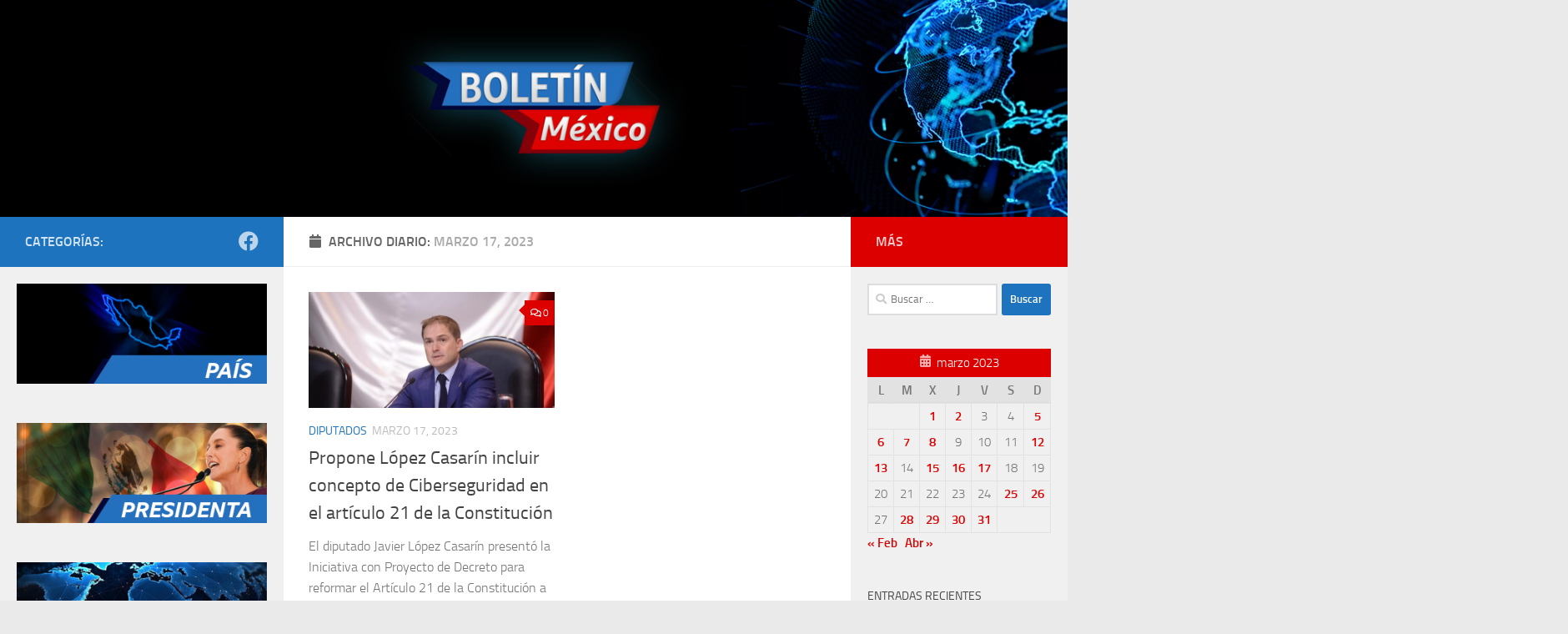

--- FILE ---
content_type: text/html; charset=UTF-8
request_url: https://boletinmx.mx/2023/03/17/
body_size: 11274
content:
<!DOCTYPE html>
<html class="no-js" lang="es">
<head>
  <meta charset="UTF-8">
  <meta name="viewport" content="width=device-width, initial-scale=1.0">
  <link rel="profile" href="https://gmpg.org/xfn/11" />
  <link rel="pingback" href="https://boletinmx.mx/xmlrpc.php">

  <meta name='robots' content='noindex, follow' />
<script>document.documentElement.className = document.documentElement.className.replace("no-js","js");</script>

	<!-- This site is optimized with the Yoast SEO plugin v23.3 - https://yoast.com/wordpress/plugins/seo/ -->
	<title>marzo 17, 2023 - Bolet&iacute;n M&eacute;xico</title>
	<meta property="og:locale" content="es_ES" />
	<meta property="og:type" content="website" />
	<meta property="og:title" content="marzo 17, 2023 - Bolet&iacute;n M&eacute;xico" />
	<meta property="og:url" content="https://boletinmx.mx/2023/03/17/" />
	<meta property="og:site_name" content="Bolet&iacute;n M&eacute;xico" />
	<meta name="twitter:card" content="summary_large_image" />
	<script type="application/ld+json" class="yoast-schema-graph">{"@context":"https://schema.org","@graph":[{"@type":"CollectionPage","@id":"https://boletinmx.mx/2023/03/17/","url":"https://boletinmx.mx/2023/03/17/","name":"marzo 17, 2023 - Bolet&iacute;n M&eacute;xico","isPartOf":{"@id":"https://boletinmx.mx/#website"},"primaryImageOfPage":{"@id":"https://boletinmx.mx/2023/03/17/#primaryimage"},"image":{"@id":"https://boletinmx.mx/2023/03/17/#primaryimage"},"thumbnailUrl":"https://boletinmx.mx/wp-content/uploads/2023/03/545B7B13-CD9F-43B1-90CE-981F0030DF5F.jpeg","breadcrumb":{"@id":"https://boletinmx.mx/2023/03/17/#breadcrumb"},"inLanguage":"es"},{"@type":"ImageObject","inLanguage":"es","@id":"https://boletinmx.mx/2023/03/17/#primaryimage","url":"https://boletinmx.mx/wp-content/uploads/2023/03/545B7B13-CD9F-43B1-90CE-981F0030DF5F.jpeg","contentUrl":"https://boletinmx.mx/wp-content/uploads/2023/03/545B7B13-CD9F-43B1-90CE-981F0030DF5F.jpeg","width":853,"height":569},{"@type":"BreadcrumbList","@id":"https://boletinmx.mx/2023/03/17/#breadcrumb","itemListElement":[{"@type":"ListItem","position":1,"name":"Portada","item":"https://boletinmx.mx/"},{"@type":"ListItem","position":2,"name":"Archivo de marzo 17, 2023"}]},{"@type":"WebSite","@id":"https://boletinmx.mx/#website","url":"https://boletinmx.mx/","name":"Bolet&iacute;n M&eacute;xico","description":"Noticias nacionales e internacionales.","publisher":{"@id":"https://boletinmx.mx/#organization"},"potentialAction":[{"@type":"SearchAction","target":{"@type":"EntryPoint","urlTemplate":"https://boletinmx.mx/?s={search_term_string}"},"query-input":"required name=search_term_string"}],"inLanguage":"es"},{"@type":"Organization","@id":"https://boletinmx.mx/#organization","name":"Bolet&iacute;n M&eacute;xico","url":"https://boletinmx.mx/","logo":{"@type":"ImageObject","inLanguage":"es","@id":"https://boletinmx.mx/#/schema/logo/image/","url":"https://boletinmx.mx/wp-content/uploads/2020/02/Logo-boletin-mx.png","contentUrl":"https://boletinmx.mx/wp-content/uploads/2020/02/Logo-boletin-mx.png","width":714,"height":791,"caption":"Bolet&iacute;n M&eacute;xico"},"image":{"@id":"https://boletinmx.mx/#/schema/logo/image/"}}]}</script>
	<!-- / Yoast SEO plugin. -->


<link rel="alternate" type="application/rss+xml" title="Bolet&iacute;n M&eacute;xico &raquo; Feed" href="https://boletinmx.mx/feed/" />
<link rel="alternate" type="application/rss+xml" title="Bolet&iacute;n M&eacute;xico &raquo; Feed de los comentarios" href="https://boletinmx.mx/comments/feed/" />
<script>
window._wpemojiSettings = {"baseUrl":"https:\/\/s.w.org\/images\/core\/emoji\/15.0.3\/72x72\/","ext":".png","svgUrl":"https:\/\/s.w.org\/images\/core\/emoji\/15.0.3\/svg\/","svgExt":".svg","source":{"concatemoji":"https:\/\/boletinmx.mx\/wp-includes\/js\/wp-emoji-release.min.js?ver=6.6.4"}};
/*! This file is auto-generated */
!function(i,n){var o,s,e;function c(e){try{var t={supportTests:e,timestamp:(new Date).valueOf()};sessionStorage.setItem(o,JSON.stringify(t))}catch(e){}}function p(e,t,n){e.clearRect(0,0,e.canvas.width,e.canvas.height),e.fillText(t,0,0);var t=new Uint32Array(e.getImageData(0,0,e.canvas.width,e.canvas.height).data),r=(e.clearRect(0,0,e.canvas.width,e.canvas.height),e.fillText(n,0,0),new Uint32Array(e.getImageData(0,0,e.canvas.width,e.canvas.height).data));return t.every(function(e,t){return e===r[t]})}function u(e,t,n){switch(t){case"flag":return n(e,"\ud83c\udff3\ufe0f\u200d\u26a7\ufe0f","\ud83c\udff3\ufe0f\u200b\u26a7\ufe0f")?!1:!n(e,"\ud83c\uddfa\ud83c\uddf3","\ud83c\uddfa\u200b\ud83c\uddf3")&&!n(e,"\ud83c\udff4\udb40\udc67\udb40\udc62\udb40\udc65\udb40\udc6e\udb40\udc67\udb40\udc7f","\ud83c\udff4\u200b\udb40\udc67\u200b\udb40\udc62\u200b\udb40\udc65\u200b\udb40\udc6e\u200b\udb40\udc67\u200b\udb40\udc7f");case"emoji":return!n(e,"\ud83d\udc26\u200d\u2b1b","\ud83d\udc26\u200b\u2b1b")}return!1}function f(e,t,n){var r="undefined"!=typeof WorkerGlobalScope&&self instanceof WorkerGlobalScope?new OffscreenCanvas(300,150):i.createElement("canvas"),a=r.getContext("2d",{willReadFrequently:!0}),o=(a.textBaseline="top",a.font="600 32px Arial",{});return e.forEach(function(e){o[e]=t(a,e,n)}),o}function t(e){var t=i.createElement("script");t.src=e,t.defer=!0,i.head.appendChild(t)}"undefined"!=typeof Promise&&(o="wpEmojiSettingsSupports",s=["flag","emoji"],n.supports={everything:!0,everythingExceptFlag:!0},e=new Promise(function(e){i.addEventListener("DOMContentLoaded",e,{once:!0})}),new Promise(function(t){var n=function(){try{var e=JSON.parse(sessionStorage.getItem(o));if("object"==typeof e&&"number"==typeof e.timestamp&&(new Date).valueOf()<e.timestamp+604800&&"object"==typeof e.supportTests)return e.supportTests}catch(e){}return null}();if(!n){if("undefined"!=typeof Worker&&"undefined"!=typeof OffscreenCanvas&&"undefined"!=typeof URL&&URL.createObjectURL&&"undefined"!=typeof Blob)try{var e="postMessage("+f.toString()+"("+[JSON.stringify(s),u.toString(),p.toString()].join(",")+"));",r=new Blob([e],{type:"text/javascript"}),a=new Worker(URL.createObjectURL(r),{name:"wpTestEmojiSupports"});return void(a.onmessage=function(e){c(n=e.data),a.terminate(),t(n)})}catch(e){}c(n=f(s,u,p))}t(n)}).then(function(e){for(var t in e)n.supports[t]=e[t],n.supports.everything=n.supports.everything&&n.supports[t],"flag"!==t&&(n.supports.everythingExceptFlag=n.supports.everythingExceptFlag&&n.supports[t]);n.supports.everythingExceptFlag=n.supports.everythingExceptFlag&&!n.supports.flag,n.DOMReady=!1,n.readyCallback=function(){n.DOMReady=!0}}).then(function(){return e}).then(function(){var e;n.supports.everything||(n.readyCallback(),(e=n.source||{}).concatemoji?t(e.concatemoji):e.wpemoji&&e.twemoji&&(t(e.twemoji),t(e.wpemoji)))}))}((window,document),window._wpemojiSettings);
</script>
<link rel='stylesheet' id='pt-cv-public-style-css' href='https://boletinmx.mx/wp-content/plugins/content-views-query-and-display-post-page/public/assets/css/cv.css?ver=4.0' media='all' />
<style id='wp-emoji-styles-inline-css'>

	img.wp-smiley, img.emoji {
		display: inline !important;
		border: none !important;
		box-shadow: none !important;
		height: 1em !important;
		width: 1em !important;
		margin: 0 0.07em !important;
		vertical-align: -0.1em !important;
		background: none !important;
		padding: 0 !important;
	}
</style>
<link rel='stylesheet' id='wp-block-library-css' href='https://boletinmx.mx/wp-includes/css/dist/block-library/style.min.css?ver=6.6.4' media='all' />
<link rel='stylesheet' id='coblocks-frontend-css' href='https://boletinmx.mx/wp-content/plugins/coblocks/dist/style-coblocks-1.css?ver=3.1.13' media='all' />
<link rel='stylesheet' id='coblocks-extensions-css' href='https://boletinmx.mx/wp-content/plugins/coblocks/dist/style-coblocks-extensions.css?ver=3.1.13' media='all' />
<link rel='stylesheet' id='coblocks-animation-css' href='https://boletinmx.mx/wp-content/plugins/coblocks/dist/style-coblocks-animation.css?ver=2677611078ee87eb3b1c' media='all' />
<link rel='stylesheet' id='font-awesome-css' href='https://boletinmx.mx/wp-content/plugins/contact-widgets/assets/css/font-awesome.min.css?ver=4.7.0' media='all' />
<style id='classic-theme-styles-inline-css'>
/*! This file is auto-generated */
.wp-block-button__link{color:#fff;background-color:#32373c;border-radius:9999px;box-shadow:none;text-decoration:none;padding:calc(.667em + 2px) calc(1.333em + 2px);font-size:1.125em}.wp-block-file__button{background:#32373c;color:#fff;text-decoration:none}
</style>
<style id='global-styles-inline-css'>
:root{--wp--preset--aspect-ratio--square: 1;--wp--preset--aspect-ratio--4-3: 4/3;--wp--preset--aspect-ratio--3-4: 3/4;--wp--preset--aspect-ratio--3-2: 3/2;--wp--preset--aspect-ratio--2-3: 2/3;--wp--preset--aspect-ratio--16-9: 16/9;--wp--preset--aspect-ratio--9-16: 9/16;--wp--preset--color--black: #000000;--wp--preset--color--cyan-bluish-gray: #abb8c3;--wp--preset--color--white: #ffffff;--wp--preset--color--pale-pink: #f78da7;--wp--preset--color--vivid-red: #cf2e2e;--wp--preset--color--luminous-vivid-orange: #ff6900;--wp--preset--color--luminous-vivid-amber: #fcb900;--wp--preset--color--light-green-cyan: #7bdcb5;--wp--preset--color--vivid-green-cyan: #00d084;--wp--preset--color--pale-cyan-blue: #8ed1fc;--wp--preset--color--vivid-cyan-blue: #0693e3;--wp--preset--color--vivid-purple: #9b51e0;--wp--preset--gradient--vivid-cyan-blue-to-vivid-purple: linear-gradient(135deg,rgba(6,147,227,1) 0%,rgb(155,81,224) 100%);--wp--preset--gradient--light-green-cyan-to-vivid-green-cyan: linear-gradient(135deg,rgb(122,220,180) 0%,rgb(0,208,130) 100%);--wp--preset--gradient--luminous-vivid-amber-to-luminous-vivid-orange: linear-gradient(135deg,rgba(252,185,0,1) 0%,rgba(255,105,0,1) 100%);--wp--preset--gradient--luminous-vivid-orange-to-vivid-red: linear-gradient(135deg,rgba(255,105,0,1) 0%,rgb(207,46,46) 100%);--wp--preset--gradient--very-light-gray-to-cyan-bluish-gray: linear-gradient(135deg,rgb(238,238,238) 0%,rgb(169,184,195) 100%);--wp--preset--gradient--cool-to-warm-spectrum: linear-gradient(135deg,rgb(74,234,220) 0%,rgb(151,120,209) 20%,rgb(207,42,186) 40%,rgb(238,44,130) 60%,rgb(251,105,98) 80%,rgb(254,248,76) 100%);--wp--preset--gradient--blush-light-purple: linear-gradient(135deg,rgb(255,206,236) 0%,rgb(152,150,240) 100%);--wp--preset--gradient--blush-bordeaux: linear-gradient(135deg,rgb(254,205,165) 0%,rgb(254,45,45) 50%,rgb(107,0,62) 100%);--wp--preset--gradient--luminous-dusk: linear-gradient(135deg,rgb(255,203,112) 0%,rgb(199,81,192) 50%,rgb(65,88,208) 100%);--wp--preset--gradient--pale-ocean: linear-gradient(135deg,rgb(255,245,203) 0%,rgb(182,227,212) 50%,rgb(51,167,181) 100%);--wp--preset--gradient--electric-grass: linear-gradient(135deg,rgb(202,248,128) 0%,rgb(113,206,126) 100%);--wp--preset--gradient--midnight: linear-gradient(135deg,rgb(2,3,129) 0%,rgb(40,116,252) 100%);--wp--preset--font-size--small: 13px;--wp--preset--font-size--medium: 20px;--wp--preset--font-size--large: 36px;--wp--preset--font-size--x-large: 42px;--wp--preset--spacing--20: 0.44rem;--wp--preset--spacing--30: 0.67rem;--wp--preset--spacing--40: 1rem;--wp--preset--spacing--50: 1.5rem;--wp--preset--spacing--60: 2.25rem;--wp--preset--spacing--70: 3.38rem;--wp--preset--spacing--80: 5.06rem;--wp--preset--shadow--natural: 6px 6px 9px rgba(0, 0, 0, 0.2);--wp--preset--shadow--deep: 12px 12px 50px rgba(0, 0, 0, 0.4);--wp--preset--shadow--sharp: 6px 6px 0px rgba(0, 0, 0, 0.2);--wp--preset--shadow--outlined: 6px 6px 0px -3px rgba(255, 255, 255, 1), 6px 6px rgba(0, 0, 0, 1);--wp--preset--shadow--crisp: 6px 6px 0px rgba(0, 0, 0, 1);}:where(.is-layout-flex){gap: 0.5em;}:where(.is-layout-grid){gap: 0.5em;}body .is-layout-flex{display: flex;}.is-layout-flex{flex-wrap: wrap;align-items: center;}.is-layout-flex > :is(*, div){margin: 0;}body .is-layout-grid{display: grid;}.is-layout-grid > :is(*, div){margin: 0;}:where(.wp-block-columns.is-layout-flex){gap: 2em;}:where(.wp-block-columns.is-layout-grid){gap: 2em;}:where(.wp-block-post-template.is-layout-flex){gap: 1.25em;}:where(.wp-block-post-template.is-layout-grid){gap: 1.25em;}.has-black-color{color: var(--wp--preset--color--black) !important;}.has-cyan-bluish-gray-color{color: var(--wp--preset--color--cyan-bluish-gray) !important;}.has-white-color{color: var(--wp--preset--color--white) !important;}.has-pale-pink-color{color: var(--wp--preset--color--pale-pink) !important;}.has-vivid-red-color{color: var(--wp--preset--color--vivid-red) !important;}.has-luminous-vivid-orange-color{color: var(--wp--preset--color--luminous-vivid-orange) !important;}.has-luminous-vivid-amber-color{color: var(--wp--preset--color--luminous-vivid-amber) !important;}.has-light-green-cyan-color{color: var(--wp--preset--color--light-green-cyan) !important;}.has-vivid-green-cyan-color{color: var(--wp--preset--color--vivid-green-cyan) !important;}.has-pale-cyan-blue-color{color: var(--wp--preset--color--pale-cyan-blue) !important;}.has-vivid-cyan-blue-color{color: var(--wp--preset--color--vivid-cyan-blue) !important;}.has-vivid-purple-color{color: var(--wp--preset--color--vivid-purple) !important;}.has-black-background-color{background-color: var(--wp--preset--color--black) !important;}.has-cyan-bluish-gray-background-color{background-color: var(--wp--preset--color--cyan-bluish-gray) !important;}.has-white-background-color{background-color: var(--wp--preset--color--white) !important;}.has-pale-pink-background-color{background-color: var(--wp--preset--color--pale-pink) !important;}.has-vivid-red-background-color{background-color: var(--wp--preset--color--vivid-red) !important;}.has-luminous-vivid-orange-background-color{background-color: var(--wp--preset--color--luminous-vivid-orange) !important;}.has-luminous-vivid-amber-background-color{background-color: var(--wp--preset--color--luminous-vivid-amber) !important;}.has-light-green-cyan-background-color{background-color: var(--wp--preset--color--light-green-cyan) !important;}.has-vivid-green-cyan-background-color{background-color: var(--wp--preset--color--vivid-green-cyan) !important;}.has-pale-cyan-blue-background-color{background-color: var(--wp--preset--color--pale-cyan-blue) !important;}.has-vivid-cyan-blue-background-color{background-color: var(--wp--preset--color--vivid-cyan-blue) !important;}.has-vivid-purple-background-color{background-color: var(--wp--preset--color--vivid-purple) !important;}.has-black-border-color{border-color: var(--wp--preset--color--black) !important;}.has-cyan-bluish-gray-border-color{border-color: var(--wp--preset--color--cyan-bluish-gray) !important;}.has-white-border-color{border-color: var(--wp--preset--color--white) !important;}.has-pale-pink-border-color{border-color: var(--wp--preset--color--pale-pink) !important;}.has-vivid-red-border-color{border-color: var(--wp--preset--color--vivid-red) !important;}.has-luminous-vivid-orange-border-color{border-color: var(--wp--preset--color--luminous-vivid-orange) !important;}.has-luminous-vivid-amber-border-color{border-color: var(--wp--preset--color--luminous-vivid-amber) !important;}.has-light-green-cyan-border-color{border-color: var(--wp--preset--color--light-green-cyan) !important;}.has-vivid-green-cyan-border-color{border-color: var(--wp--preset--color--vivid-green-cyan) !important;}.has-pale-cyan-blue-border-color{border-color: var(--wp--preset--color--pale-cyan-blue) !important;}.has-vivid-cyan-blue-border-color{border-color: var(--wp--preset--color--vivid-cyan-blue) !important;}.has-vivid-purple-border-color{border-color: var(--wp--preset--color--vivid-purple) !important;}.has-vivid-cyan-blue-to-vivid-purple-gradient-background{background: var(--wp--preset--gradient--vivid-cyan-blue-to-vivid-purple) !important;}.has-light-green-cyan-to-vivid-green-cyan-gradient-background{background: var(--wp--preset--gradient--light-green-cyan-to-vivid-green-cyan) !important;}.has-luminous-vivid-amber-to-luminous-vivid-orange-gradient-background{background: var(--wp--preset--gradient--luminous-vivid-amber-to-luminous-vivid-orange) !important;}.has-luminous-vivid-orange-to-vivid-red-gradient-background{background: var(--wp--preset--gradient--luminous-vivid-orange-to-vivid-red) !important;}.has-very-light-gray-to-cyan-bluish-gray-gradient-background{background: var(--wp--preset--gradient--very-light-gray-to-cyan-bluish-gray) !important;}.has-cool-to-warm-spectrum-gradient-background{background: var(--wp--preset--gradient--cool-to-warm-spectrum) !important;}.has-blush-light-purple-gradient-background{background: var(--wp--preset--gradient--blush-light-purple) !important;}.has-blush-bordeaux-gradient-background{background: var(--wp--preset--gradient--blush-bordeaux) !important;}.has-luminous-dusk-gradient-background{background: var(--wp--preset--gradient--luminous-dusk) !important;}.has-pale-ocean-gradient-background{background: var(--wp--preset--gradient--pale-ocean) !important;}.has-electric-grass-gradient-background{background: var(--wp--preset--gradient--electric-grass) !important;}.has-midnight-gradient-background{background: var(--wp--preset--gradient--midnight) !important;}.has-small-font-size{font-size: var(--wp--preset--font-size--small) !important;}.has-medium-font-size{font-size: var(--wp--preset--font-size--medium) !important;}.has-large-font-size{font-size: var(--wp--preset--font-size--large) !important;}.has-x-large-font-size{font-size: var(--wp--preset--font-size--x-large) !important;}
:where(.wp-block-post-template.is-layout-flex){gap: 1.25em;}:where(.wp-block-post-template.is-layout-grid){gap: 1.25em;}
:where(.wp-block-columns.is-layout-flex){gap: 2em;}:where(.wp-block-columns.is-layout-grid){gap: 2em;}
:root :where(.wp-block-pullquote){font-size: 1.5em;line-height: 1.6;}
</style>
<link rel='stylesheet' id='wpos-slick-style-css' href='https://boletinmx.mx/wp-content/plugins/wp-responsive-recent-post-slider/assets/css/slick.css?ver=3.6.1' media='all' />
<link rel='stylesheet' id='wppsac-public-style-css' href='https://boletinmx.mx/wp-content/plugins/wp-responsive-recent-post-slider/assets/css/recent-post-style.css?ver=3.6.1' media='all' />
<link rel='stylesheet' id='wp-components-css' href='https://boletinmx.mx/wp-includes/css/dist/components/style.min.css?ver=6.6.4' media='all' />
<link rel='stylesheet' id='godaddy-styles-css' href='https://boletinmx.mx/wp-content/plugins/coblocks/includes/Dependencies/GoDaddy/Styles/build/latest.css?ver=2.0.2' media='all' />
<link rel='stylesheet' id='hueman-main-style-css' href='https://boletinmx.mx/wp-content/themes/hueman/assets/front/css/main.min.css?ver=3.7.25' media='all' />
<style id='hueman-main-style-inline-css'>
body { font-size:1.00rem; }@media only screen and (min-width: 720px) {
        .nav > li { font-size:1.00rem; }
      }.sidebar .widget { padding-left: 20px; padding-right: 20px; padding-top: 20px; }::selection { background-color: #1e73be; }
::-moz-selection { background-color: #1e73be; }a,a>span.hu-external::after,.themeform label .required,#flexslider-featured .flex-direction-nav .flex-next:hover,#flexslider-featured .flex-direction-nav .flex-prev:hover,.post-hover:hover .post-title a,.post-title a:hover,.sidebar.s1 .post-nav li a:hover i,.content .post-nav li a:hover i,.post-related a:hover,.sidebar.s1 .widget_rss ul li a,#footer .widget_rss ul li a,.sidebar.s1 .widget_calendar a,#footer .widget_calendar a,.sidebar.s1 .alx-tab .tab-item-category a,.sidebar.s1 .alx-posts .post-item-category a,.sidebar.s1 .alx-tab li:hover .tab-item-title a,.sidebar.s1 .alx-tab li:hover .tab-item-comment a,.sidebar.s1 .alx-posts li:hover .post-item-title a,#footer .alx-tab .tab-item-category a,#footer .alx-posts .post-item-category a,#footer .alx-tab li:hover .tab-item-title a,#footer .alx-tab li:hover .tab-item-comment a,#footer .alx-posts li:hover .post-item-title a,.comment-tabs li.active a,.comment-awaiting-moderation,.child-menu a:hover,.child-menu .current_page_item > a,.wp-pagenavi a{ color: #1e73be; }input[type="submit"],.themeform button[type="submit"],.sidebar.s1 .sidebar-top,.sidebar.s1 .sidebar-toggle,#flexslider-featured .flex-control-nav li a.flex-active,.post-tags a:hover,.sidebar.s1 .widget_calendar caption,#footer .widget_calendar caption,.author-bio .bio-avatar:after,.commentlist li.bypostauthor > .comment-body:after,.commentlist li.comment-author-admin > .comment-body:after{ background-color: #1e73be; }.post-format .format-container { border-color: #1e73be; }.sidebar.s1 .alx-tabs-nav li.active a,#footer .alx-tabs-nav li.active a,.comment-tabs li.active a,.wp-pagenavi a:hover,.wp-pagenavi a:active,.wp-pagenavi span.current{ border-bottom-color: #1e73be!important; }.sidebar.s2 .post-nav li a:hover i,
.sidebar.s2 .widget_rss ul li a,
.sidebar.s2 .widget_calendar a,
.sidebar.s2 .alx-tab .tab-item-category a,
.sidebar.s2 .alx-posts .post-item-category a,
.sidebar.s2 .alx-tab li:hover .tab-item-title a,
.sidebar.s2 .alx-tab li:hover .tab-item-comment a,
.sidebar.s2 .alx-posts li:hover .post-item-title a { color: #dd0000; }
.sidebar.s2 .sidebar-top,.sidebar.s2 .sidebar-toggle,.post-comments,.jp-play-bar,.jp-volume-bar-value,.sidebar.s2 .widget_calendar caption{ background-color: #dd0000; }.sidebar.s2 .alx-tabs-nav li.active a { border-bottom-color: #dd0000; }
.post-comments::before { border-right-color: #dd0000; }
      .search-expand,
              #nav-topbar.nav-container { background-color: #dd3333}@media only screen and (min-width: 720px) {
                #nav-topbar .nav ul { background-color: #dd3333; }
              }.is-scrolled #header .nav-container.desktop-sticky,
              .is-scrolled #header .search-expand { background-color: #dd3333; background-color: rgba(221,51,51,0.90) }.is-scrolled .topbar-transparent #nav-topbar.desktop-sticky .nav ul { background-color: #dd3333; background-color: rgba(221,51,51,0.95) }#header { background-color: #ffffff; }
@media only screen and (min-width: 720px) {
  #nav-header .nav ul { background-color: #ffffff; }
}
        #header #nav-mobile { background-color: #33363b; }.is-scrolled #header #nav-mobile { background-color: #33363b; background-color: rgba(51,54,59,0.90) }#nav-header.nav-container, #main-header-search .search-expand { background-color: #33363b; }
@media only screen and (min-width: 720px) {
  #nav-header .nav ul { background-color: #33363b; }
}
        body { background-color: #eaeaea; }
</style>
<link rel='stylesheet' id='hueman-font-awesome-css' href='https://boletinmx.mx/wp-content/themes/hueman/assets/front/css/font-awesome.min.css?ver=3.7.25' media='all' />
<link rel='stylesheet' id='wpcw-css' href='https://boletinmx.mx/wp-content/plugins/contact-widgets/assets/css/style.min.css?ver=1.0.1' media='all' />
<script src="https://boletinmx.mx/wp-includes/js/jquery/jquery.min.js?ver=3.7.1" id="jquery-core-js"></script>
<script src="https://boletinmx.mx/wp-includes/js/jquery/jquery-migrate.min.js?ver=3.4.1" id="jquery-migrate-js"></script>
<link rel="https://api.w.org/" href="https://boletinmx.mx/wp-json/" /><link rel="EditURI" type="application/rsd+xml" title="RSD" href="https://boletinmx.mx/xmlrpc.php?rsd" />
<meta name="generator" content="WordPress 6.6.4" />
    <link rel="preload" as="font" type="font/woff2" href="https://boletinmx.mx/wp-content/themes/hueman/assets/front/webfonts/fa-brands-400.woff2?v=5.15.2" crossorigin="anonymous"/>
    <link rel="preload" as="font" type="font/woff2" href="https://boletinmx.mx/wp-content/themes/hueman/assets/front/webfonts/fa-regular-400.woff2?v=5.15.2" crossorigin="anonymous"/>
    <link rel="preload" as="font" type="font/woff2" href="https://boletinmx.mx/wp-content/themes/hueman/assets/front/webfonts/fa-solid-900.woff2?v=5.15.2" crossorigin="anonymous"/>
  <link rel="preload" as="font" type="font/woff" href="https://boletinmx.mx/wp-content/themes/hueman/assets/front/fonts/titillium-light-webfont.woff" crossorigin="anonymous"/>
<link rel="preload" as="font" type="font/woff" href="https://boletinmx.mx/wp-content/themes/hueman/assets/front/fonts/titillium-lightitalic-webfont.woff" crossorigin="anonymous"/>
<link rel="preload" as="font" type="font/woff" href="https://boletinmx.mx/wp-content/themes/hueman/assets/front/fonts/titillium-regular-webfont.woff" crossorigin="anonymous"/>
<link rel="preload" as="font" type="font/woff" href="https://boletinmx.mx/wp-content/themes/hueman/assets/front/fonts/titillium-regularitalic-webfont.woff" crossorigin="anonymous"/>
<link rel="preload" as="font" type="font/woff" href="https://boletinmx.mx/wp-content/themes/hueman/assets/front/fonts/titillium-semibold-webfont.woff" crossorigin="anonymous"/>
<style>
  /*  base : fonts
/* ------------------------------------ */
body { font-family: "Titillium", Arial, sans-serif; }
@font-face {
  font-family: 'Titillium';
  src: url('https://boletinmx.mx/wp-content/themes/hueman/assets/front/fonts/titillium-light-webfont.eot');
  src: url('https://boletinmx.mx/wp-content/themes/hueman/assets/front/fonts/titillium-light-webfont.svg#titillium-light-webfont') format('svg'),
     url('https://boletinmx.mx/wp-content/themes/hueman/assets/front/fonts/titillium-light-webfont.eot?#iefix') format('embedded-opentype'),
     url('https://boletinmx.mx/wp-content/themes/hueman/assets/front/fonts/titillium-light-webfont.woff') format('woff'),
     url('https://boletinmx.mx/wp-content/themes/hueman/assets/front/fonts/titillium-light-webfont.ttf') format('truetype');
  font-weight: 300;
  font-style: normal;
}
@font-face {
  font-family: 'Titillium';
  src: url('https://boletinmx.mx/wp-content/themes/hueman/assets/front/fonts/titillium-lightitalic-webfont.eot');
  src: url('https://boletinmx.mx/wp-content/themes/hueman/assets/front/fonts/titillium-lightitalic-webfont.svg#titillium-lightitalic-webfont') format('svg'),
     url('https://boletinmx.mx/wp-content/themes/hueman/assets/front/fonts/titillium-lightitalic-webfont.eot?#iefix') format('embedded-opentype'),
     url('https://boletinmx.mx/wp-content/themes/hueman/assets/front/fonts/titillium-lightitalic-webfont.woff') format('woff'),
     url('https://boletinmx.mx/wp-content/themes/hueman/assets/front/fonts/titillium-lightitalic-webfont.ttf') format('truetype');
  font-weight: 300;
  font-style: italic;
}
@font-face {
  font-family: 'Titillium';
  src: url('https://boletinmx.mx/wp-content/themes/hueman/assets/front/fonts/titillium-regular-webfont.eot');
  src: url('https://boletinmx.mx/wp-content/themes/hueman/assets/front/fonts/titillium-regular-webfont.svg#titillium-regular-webfont') format('svg'),
     url('https://boletinmx.mx/wp-content/themes/hueman/assets/front/fonts/titillium-regular-webfont.eot?#iefix') format('embedded-opentype'),
     url('https://boletinmx.mx/wp-content/themes/hueman/assets/front/fonts/titillium-regular-webfont.woff') format('woff'),
     url('https://boletinmx.mx/wp-content/themes/hueman/assets/front/fonts/titillium-regular-webfont.ttf') format('truetype');
  font-weight: 400;
  font-style: normal;
}
@font-face {
  font-family: 'Titillium';
  src: url('https://boletinmx.mx/wp-content/themes/hueman/assets/front/fonts/titillium-regularitalic-webfont.eot');
  src: url('https://boletinmx.mx/wp-content/themes/hueman/assets/front/fonts/titillium-regularitalic-webfont.svg#titillium-regular-webfont') format('svg'),
     url('https://boletinmx.mx/wp-content/themes/hueman/assets/front/fonts/titillium-regularitalic-webfont.eot?#iefix') format('embedded-opentype'),
     url('https://boletinmx.mx/wp-content/themes/hueman/assets/front/fonts/titillium-regularitalic-webfont.woff') format('woff'),
     url('https://boletinmx.mx/wp-content/themes/hueman/assets/front/fonts/titillium-regularitalic-webfont.ttf') format('truetype');
  font-weight: 400;
  font-style: italic;
}
@font-face {
    font-family: 'Titillium';
    src: url('https://boletinmx.mx/wp-content/themes/hueman/assets/front/fonts/titillium-semibold-webfont.eot');
    src: url('https://boletinmx.mx/wp-content/themes/hueman/assets/front/fonts/titillium-semibold-webfont.svg#titillium-semibold-webfont') format('svg'),
         url('https://boletinmx.mx/wp-content/themes/hueman/assets/front/fonts/titillium-semibold-webfont.eot?#iefix') format('embedded-opentype'),
         url('https://boletinmx.mx/wp-content/themes/hueman/assets/front/fonts/titillium-semibold-webfont.woff') format('woff'),
         url('https://boletinmx.mx/wp-content/themes/hueman/assets/front/fonts/titillium-semibold-webfont.ttf') format('truetype');
  font-weight: 600;
  font-style: normal;
}
</style>
  <!--[if lt IE 9]>
<script src="https://boletinmx.mx/wp-content/themes/hueman/assets/front/js/ie/html5shiv-printshiv.min.js"></script>
<script src="https://boletinmx.mx/wp-content/themes/hueman/assets/front/js/ie/selectivizr.js"></script>
<![endif]-->
<style>.recentcomments a{display:inline !important;padding:0 !important;margin:0 !important;}</style><link rel="icon" href="https://boletinmx.mx/wp-content/uploads/2020/02/cropped-BoletinMex-32x32.png" sizes="32x32" />
<link rel="icon" href="https://boletinmx.mx/wp-content/uploads/2020/02/cropped-BoletinMex-192x192.png" sizes="192x192" />
<link rel="apple-touch-icon" href="https://boletinmx.mx/wp-content/uploads/2020/02/cropped-BoletinMex-180x180.png" />
<meta name="msapplication-TileImage" content="https://boletinmx.mx/wp-content/uploads/2020/02/cropped-BoletinMex-270x270.png" />
</head>

<body data-rsssl=1 class="archive date wp-custom-logo wp-embed-responsive col-3cm boxed header-desktop-sticky header-mobile-sticky hueman-3-7-25 chrome">
<div id="wrapper">
  <a class="screen-reader-text skip-link" href="#content">Saltar al contenido</a>
  
  <header id="header" class="main-menu-mobile-on one-mobile-menu main_menu   topbar-transparent has-header-img">
        <nav class="nav-container group mobile-menu mobile-sticky no-menu-assigned" id="nav-mobile" data-menu-id="header-1">
  <div class="mobile-title-logo-in-header"></div>
        
                    <!-- <div class="ham__navbar-toggler collapsed" aria-expanded="false">
          <div class="ham__navbar-span-wrapper">
            <span class="ham-toggler-menu__span"></span>
          </div>
        </div> -->
        <button class="ham__navbar-toggler-two collapsed" title="Menu" aria-expanded="false">
          <span class="ham__navbar-span-wrapper">
            <span class="line line-1"></span>
            <span class="line line-2"></span>
            <span class="line line-3"></span>
          </span>
        </button>
            
      <div class="nav-text"></div>
      <div class="nav-wrap container">
                  <ul class="nav container-inner group mobile-search">
                            <li>
                  <form role="search" method="get" class="search-form" action="https://boletinmx.mx/">
				<label>
					<span class="screen-reader-text">Buscar:</span>
					<input type="search" class="search-field" placeholder="Buscar &hellip;" value="" name="s" />
				</label>
				<input type="submit" class="search-submit" value="Buscar" />
			</form>                </li>
                      </ul>
                      </div>
</nav><!--/#nav-topbar-->  
  
  <div class="container group">
        <div class="container-inner">

                <div id="header-image-wrap">
              <div class="group hu-pad central-header-zone">
                                        <div class="logo-tagline-group">
                                                                          </div>
                                                  </div>

              <a href="https://boletinmx.mx/" rel="home"><img src="https://boletinmx.mx/wp-content/uploads/2024/08/boletin-mexico-noticias-banner.jpg" width="1380" height="280" alt="" class="new-site-image" srcset="https://boletinmx.mx/wp-content/uploads/2024/08/boletin-mexico-noticias-banner.jpg 1380w, https://boletinmx.mx/wp-content/uploads/2024/08/boletin-mexico-noticias-banner-300x61.jpg 300w, https://boletinmx.mx/wp-content/uploads/2024/08/boletin-mexico-noticias-banner-1024x208.jpg 1024w, https://boletinmx.mx/wp-content/uploads/2024/08/boletin-mexico-noticias-banner-768x156.jpg 768w" sizes="(max-width: 1380px) 100vw, 1380px" decoding="async" fetchpriority="high" /></a>          </div>
      
      
    </div><!--/.container-inner-->
      </div><!--/.container-->

</header><!--/#header-->
  
  <div class="container" id="page">
    <div class="container-inner">
            <div class="main">
        <div class="main-inner group">
          
              <main class="content" id="content">
              <div class="page-title hu-pad group">
          	    		<h1><i class="fas fa-calendar"></i>Archivo diario: <span>marzo 17, 2023 </span></h1>
    	
    </div><!--/.page-title-->
          <div class="hu-pad group">
            
  <div id="grid-wrapper" class="post-list group">
    <div class="post-row">        <article id="post-18286" class="group grid-item post-18286 post type-post status-publish format-standard has-post-thumbnail hentry category-diputados tag-diputado tag-javier-lopez-casarin tag-mexico">
	<div class="post-inner post-hover">
      		<div class="post-thumbnail">
  			<a href="https://boletinmx.mx/propone-lopez-casarin-incluir-concepto-de-ciberseguridad-en-el-articulo-21-de-la-constitucion/">
            				<img width="720" height="340" src="https://boletinmx.mx/wp-content/uploads/2023/03/545B7B13-CD9F-43B1-90CE-981F0030DF5F-720x340.jpeg" class="attachment-thumb-large size-thumb-large wp-post-image" alt="" decoding="async" srcset="https://boletinmx.mx/wp-content/uploads/2023/03/545B7B13-CD9F-43B1-90CE-981F0030DF5F-720x340.jpeg 720w, https://boletinmx.mx/wp-content/uploads/2023/03/545B7B13-CD9F-43B1-90CE-981F0030DF5F-520x245.jpeg 520w" sizes="(max-width: 720px) 100vw, 720px" />  				  				  				  			</a>
  			  				<a class="post-comments" href="https://boletinmx.mx/propone-lopez-casarin-incluir-concepto-de-ciberseguridad-en-el-articulo-21-de-la-constitucion/#respond"><i class="far fa-comments"></i>0</a>
  			  		</div><!--/.post-thumbnail-->
          		<div class="post-meta group">
          			  <p class="post-category"><a href="https://boletinmx.mx/category/diputados/" rel="category tag">Diputados</a></p>
                  			  <p class="post-date">
  <time class="published updated" datetime="2023-03-17 12:16:09">marzo 17, 2023</time>
</p>

          		</div><!--/.post-meta-->
    		<h2 class="post-title entry-title">
			<a href="https://boletinmx.mx/propone-lopez-casarin-incluir-concepto-de-ciberseguridad-en-el-articulo-21-de-la-constitucion/" rel="bookmark">Propone López Casarín incluir concepto de Ciberseguridad en el artículo 21 de la Constitución</a>
		</h2><!--/.post-title-->

				<div class="entry excerpt entry-summary">
			<p>El diputado Javier López Casarín presentó la Iniciativa con Proyecto de Decreto para reformar el Artículo 21 de la Constitución a fin de facultar a los Ministerios Públicos a investigar y procurar justicia en&#46;&#46;&#46;</p>
		</div><!--/.entry-->
		
	</div><!--/.post-inner-->
</article><!--/.post-->
    </div>  </div><!--/.post-list-->

<nav class="pagination group">
			<ul class="group">
			<li class="prev left"></li>
			<li class="next right"></li>
		</ul>
	</nav><!--/.pagination-->
          </div><!--/.hu-pad-->
            </main><!--/.content-->
          

	<div class="sidebar s1 collapsed" data-position="left" data-layout="col-3cm" data-sb-id="s1">

		<button class="sidebar-toggle" title="Amplia la barra lateral"><i class="fas sidebar-toggle-arrows"></i></button>

		<div class="sidebar-content">

			           			<div class="sidebar-top group">
                        <p>CATEGORÍAS:</p>                    <ul class="social-links"><li><a rel="nofollow noopener noreferrer" class="social-tooltip"  title="Síguenos en Facebook" aria-label="Síguenos en Facebook" href="https://www.facebook.com/MXBoletin" target="_blank" ><i class="fab fa-facebook"></i></a></li></ul>  			</div>
			
			
			
			<div id="widget_sp_image-3" class="widget widget_sp_image"><a href="https://boletinmx.mx/category/mexico/" target="_self" class="widget_sp_image-image-link" title="México"><img width="350" height="140" class="attachment-full" style="max-width: 100%;" srcset="https://boletinmx.mx/wp-content/uploads/2024/08/MEXICO.jpg 350w, https://boletinmx.mx/wp-content/uploads/2024/08/MEXICO-300x120.jpg 300w" sizes="(max-width: 350px) 100vw, 350px" src="https://boletinmx.mx/wp-content/uploads/2024/08/MEXICO.jpg" /></a></div><div id="widget_sp_image-4" class="widget widget_sp_image"><a href="https://boletinmx.mx/category/sheinbaum/" target="_self" class="widget_sp_image-image-link" title="Presidente"><img width="350" height="140" class="attachment-full" style="max-width: 100%;" srcset="https://boletinmx.mx/wp-content/uploads/2024/08/CLAUDIA-SHEINBAUM.jpg 350w, https://boletinmx.mx/wp-content/uploads/2024/08/CLAUDIA-SHEINBAUM-300x120.jpg 300w" sizes="(max-width: 350px) 100vw, 350px" src="https://boletinmx.mx/wp-content/uploads/2024/08/CLAUDIA-SHEINBAUM.jpg" /></a></div><div id="widget_sp_image-5" class="widget widget_sp_image"><a href="https://boletinmx.mx/category/mundo/" target="_self" class="widget_sp_image-image-link" title="Mundo"><img width="350" height="140" class="attachment-full" style="max-width: 100%;" srcset="https://boletinmx.mx/wp-content/uploads/2024/08/MUNDO.jpg 350w, https://boletinmx.mx/wp-content/uploads/2024/08/MUNDO-300x120.jpg 300w" sizes="(max-width: 350px) 100vw, 350px" src="https://boletinmx.mx/wp-content/uploads/2024/08/MUNDO.jpg" /></a></div><div id="widget_sp_image-6" class="widget widget_sp_image"><a href="https://boletinmx.mx/category/senadores/" target="_self" class="widget_sp_image-image-link" title="Senadores"><img width="350" height="140" class="attachment-full" style="max-width: 100%;" srcset="https://boletinmx.mx/wp-content/uploads/2024/08/SENADORES.jpg 350w, https://boletinmx.mx/wp-content/uploads/2024/08/SENADORES-300x120.jpg 300w" sizes="(max-width: 350px) 100vw, 350px" src="https://boletinmx.mx/wp-content/uploads/2024/08/SENADORES.jpg" /></a></div><div id="widget_sp_image-7" class="widget widget_sp_image"><a href="https://boletinmx.mx/category/diputados/" target="_self" class="widget_sp_image-image-link" title="Diputados"><img width="350" height="140" class="attachment-full" style="max-width: 100%;" srcset="https://boletinmx.mx/wp-content/uploads/2024/08/DIPUTADOS.jpg 350w, https://boletinmx.mx/wp-content/uploads/2024/08/DIPUTADOS-300x120.jpg 300w" sizes="(max-width: 350px) 100vw, 350px" src="https://boletinmx.mx/wp-content/uploads/2024/08/DIPUTADOS.jpg" /></a></div><div id="widget_sp_image-8" class="widget widget_sp_image"><a href="https://boletinmx.mx/category/tendencias/" target="_self" class="widget_sp_image-image-link" title="Arte Mexicano"><img width="350" height="140" class="attachment-full" style="max-width: 100%;" srcset="https://boletinmx.mx/wp-content/uploads/2024/08/TENDENCIAS.jpg 350w, https://boletinmx.mx/wp-content/uploads/2024/08/TENDENCIAS-300x120.jpg 300w" sizes="(max-width: 350px) 100vw, 350px" src="https://boletinmx.mx/wp-content/uploads/2024/08/TENDENCIAS.jpg" /></a></div><div id="widget_sp_image-9" class="widget widget_sp_image"><a href="https://boletinmx.mx/category/salud/" target="_self" class="widget_sp_image-image-link" title="Salud"><img width="350" height="140" class="attachment-full" style="max-width: 100%;" srcset="https://boletinmx.mx/wp-content/uploads/2024/08/SALUD.jpg 350w, https://boletinmx.mx/wp-content/uploads/2024/08/SALUD-300x120.jpg 300w" sizes="(max-width: 350px) 100vw, 350px" src="https://boletinmx.mx/wp-content/uploads/2024/08/SALUD.jpg" /></a></div><div id="widget_sp_image-10" class="widget widget_sp_image"><a href="https://boletinmx.mx/category/opinion/" target="_self" class="widget_sp_image-image-link" title="Opinión"><img width="350" height="140" class="attachment-full" style="max-width: 100%;" srcset="https://boletinmx.mx/wp-content/uploads/2024/08/OPINION.jpg 350w, https://boletinmx.mx/wp-content/uploads/2024/08/OPINION-300x120.jpg 300w" sizes="(max-width: 350px) 100vw, 350px" src="https://boletinmx.mx/wp-content/uploads/2024/08/OPINION.jpg" /></a></div><div id="widget_sp_image-11" class="widget widget_sp_image"><a href="https://boletinmx.mx/category/entrevistas/" target="_self" class="widget_sp_image-image-link" title="Entrevistas"><img width="350" height="140" class="attachment-full" style="max-width: 100%;" srcset="https://boletinmx.mx/wp-content/uploads/2024/08/ENTREVISTAS.jpg 350w, https://boletinmx.mx/wp-content/uploads/2024/08/ENTREVISTAS-300x120.jpg 300w" sizes="(max-width: 350px) 100vw, 350px" src="https://boletinmx.mx/wp-content/uploads/2024/08/ENTREVISTAS.jpg" /></a></div><div id="widget_sp_image-12" class="widget widget_sp_image"><a href="https://boletinmx.mx/category/espectaculos/" target="_self" class="widget_sp_image-image-link" title="Espectáculos"><img width="350" height="140" class="attachment-full" style="max-width: 100%;" srcset="https://boletinmx.mx/wp-content/uploads/2024/08/ESPECTACULOS.jpg 350w, https://boletinmx.mx/wp-content/uploads/2024/08/ESPECTACULOS-300x120.jpg 300w" sizes="(max-width: 350px) 100vw, 350px" src="https://boletinmx.mx/wp-content/uploads/2024/08/ESPECTACULOS.jpg" /></a></div>
		</div><!--/.sidebar-content-->

	</div><!--/.sidebar-->

	<div class="sidebar s2 collapsed" data-position="right" data-layout="col-3cm" data-sb-id="s2">

	<button class="sidebar-toggle" title="Amplia la barra lateral"><i class="fas sidebar-toggle-arrows"></i></button>

	<div class="sidebar-content">

		  		<div class="sidebar-top group">
        <p>Más</p>  		</div>
		
		
		<div id="search-4" class="widget widget_search"><form role="search" method="get" class="search-form" action="https://boletinmx.mx/">
				<label>
					<span class="screen-reader-text">Buscar:</span>
					<input type="search" class="search-field" placeholder="Buscar &hellip;" value="" name="s" />
				</label>
				<input type="submit" class="search-submit" value="Buscar" />
			</form></div><div id="calendar-3" class="widget widget_calendar"><div id="calendar_wrap" class="calendar_wrap"><table id="wp-calendar" class="wp-calendar-table">
	<caption>marzo 2023</caption>
	<thead>
	<tr>
		<th scope="col" title="lunes">L</th>
		<th scope="col" title="martes">M</th>
		<th scope="col" title="miércoles">X</th>
		<th scope="col" title="jueves">J</th>
		<th scope="col" title="viernes">V</th>
		<th scope="col" title="sábado">S</th>
		<th scope="col" title="domingo">D</th>
	</tr>
	</thead>
	<tbody>
	<tr>
		<td colspan="2" class="pad">&nbsp;</td><td><a href="https://boletinmx.mx/2023/03/01/" aria-label="Entradas publicadas el 1 de March de 2023">1</a></td><td><a href="https://boletinmx.mx/2023/03/02/" aria-label="Entradas publicadas el 2 de March de 2023">2</a></td><td>3</td><td>4</td><td><a href="https://boletinmx.mx/2023/03/05/" aria-label="Entradas publicadas el 5 de March de 2023">5</a></td>
	</tr>
	<tr>
		<td><a href="https://boletinmx.mx/2023/03/06/" aria-label="Entradas publicadas el 6 de March de 2023">6</a></td><td><a href="https://boletinmx.mx/2023/03/07/" aria-label="Entradas publicadas el 7 de March de 2023">7</a></td><td><a href="https://boletinmx.mx/2023/03/08/" aria-label="Entradas publicadas el 8 de March de 2023">8</a></td><td>9</td><td>10</td><td>11</td><td><a href="https://boletinmx.mx/2023/03/12/" aria-label="Entradas publicadas el 12 de March de 2023">12</a></td>
	</tr>
	<tr>
		<td><a href="https://boletinmx.mx/2023/03/13/" aria-label="Entradas publicadas el 13 de March de 2023">13</a></td><td>14</td><td><a href="https://boletinmx.mx/2023/03/15/" aria-label="Entradas publicadas el 15 de March de 2023">15</a></td><td><a href="https://boletinmx.mx/2023/03/16/" aria-label="Entradas publicadas el 16 de March de 2023">16</a></td><td><a href="https://boletinmx.mx/2023/03/17/" aria-label="Entradas publicadas el 17 de March de 2023">17</a></td><td>18</td><td>19</td>
	</tr>
	<tr>
		<td>20</td><td>21</td><td>22</td><td>23</td><td>24</td><td><a href="https://boletinmx.mx/2023/03/25/" aria-label="Entradas publicadas el 25 de March de 2023">25</a></td><td><a href="https://boletinmx.mx/2023/03/26/" aria-label="Entradas publicadas el 26 de March de 2023">26</a></td>
	</tr>
	<tr>
		<td>27</td><td><a href="https://boletinmx.mx/2023/03/28/" aria-label="Entradas publicadas el 28 de March de 2023">28</a></td><td><a href="https://boletinmx.mx/2023/03/29/" aria-label="Entradas publicadas el 29 de March de 2023">29</a></td><td><a href="https://boletinmx.mx/2023/03/30/" aria-label="Entradas publicadas el 30 de March de 2023">30</a></td><td><a href="https://boletinmx.mx/2023/03/31/" aria-label="Entradas publicadas el 31 de March de 2023">31</a></td>
		<td class="pad" colspan="2">&nbsp;</td>
	</tr>
	</tbody>
	</table><nav aria-label="Meses anteriores y posteriores" class="wp-calendar-nav">
		<span class="wp-calendar-nav-prev"><a href="https://boletinmx.mx/2023/02/">&laquo; Feb</a></span>
		<span class="pad">&nbsp;</span>
		<span class="wp-calendar-nav-next"><a href="https://boletinmx.mx/2023/04/">Abr &raquo;</a></span>
	</nav></div></div>
		<div id="recent-posts-4" class="widget widget_recent_entries">
		<h3 class="widget-title">Entradas recientes</h3>
		<ul>
											<li>
					<a href="https://boletinmx.mx/caty-monreal-fortalece-cooperativas-de-limpieza-rumbo-a-2026/">Caty Monreal fortalece cooperativas de limpieza rumbo a 2026</a>
									</li>
											<li>
					<a href="https://boletinmx.mx/prometo-que-no-te-fallare-grecia-quiroz-visita-el-lugar-donde-hace-un-mes-fue-asesinado-carlos-manzo/">“Prometo que no te fallaré”: Grecia Quiroz visita el lugar donde hace un mes fue asesinado Carlos Manzo</a>
									</li>
											<li>
					<a href="https://boletinmx.mx/joaquin-guzman-lopez-narro-el-secuestro-de-el-mayo-zambada/">Joaquín Guzmán López narró el secuestro de “El Mayo” Zambada</a>
									</li>
											<li>
					<a href="https://boletinmx.mx/el-maiz-es-la-raiz-gobierno-de-mexico-impulsa-un-programa-integral-para-fortalecer-el-campo-y-la-economia-social/">“El maíz es la raíz”: Gobierno de México impulsa un programa integral para fortalecer el campo y la economía social</a>
									</li>
											<li>
					<a href="https://boletinmx.mx/crece-esthela-damian-en-encuestas-rumbo-a-la-gubernatura-de-guerrero/">Crece Esthela Damian en encuestas rumbo a la gubernatura de Guerrero.</a>
									</li>
					</ul>

		</div>
	</div><!--/.sidebar-content-->

</div><!--/.sidebar-->

        </div><!--/.main-inner-->
      </div><!--/.main-->
    </div><!--/.container-inner-->
  </div><!--/.container-->
    <footer id="footer">

                    
    
    
    <section class="container" id="footer-bottom">
      <div class="container-inner">

        <a id="back-to-top" href="#"><i class="fas fa-angle-up"></i></a>

        <div class="hu-pad group">

          <div class="grid one-half">
                        
            <div id="copyright">
                <p>Bolet&iacute;n M&eacute;xico &copy; 2026. Todos los derechos reservados.</p>
            </div><!--/#copyright-->

            
          </div>

          <div class="grid one-half last">
                                          <ul class="social-links"><li><a rel="nofollow noopener noreferrer" class="social-tooltip"  title="Síguenos en Facebook" aria-label="Síguenos en Facebook" href="https://www.facebook.com/MXBoletin" target="_blank" ><i class="fab fa-facebook"></i></a></li></ul>                                    </div>

        </div><!--/.hu-pad-->

      </div><!--/.container-inner-->
    </section><!--/.container-->

  </footer><!--/#footer-->

</div><!--/#wrapper-->

<script src="https://boletinmx.mx/wp-content/plugins/coblocks/dist/js/coblocks-animation.js?ver=3.1.13" id="coblocks-animation-js"></script>
<script src="https://boletinmx.mx/wp-content/plugins/coblocks/dist/js/vendors/tiny-swiper.js?ver=3.1.13" id="coblocks-tiny-swiper-js"></script>
<script id="coblocks-tinyswiper-initializer-js-extra">
var coblocksTinyswiper = {"carouselPrevButtonAriaLabel":"Anterior","carouselNextButtonAriaLabel":"Siguiente","sliderImageAriaLabel":"Imagen"};
</script>
<script src="https://boletinmx.mx/wp-content/plugins/coblocks/dist/js/coblocks-tinyswiper-initializer.js?ver=3.1.13" id="coblocks-tinyswiper-initializer-js"></script>
<script id="pt-cv-content-views-script-js-extra">
var PT_CV_PUBLIC = {"_prefix":"pt-cv-","page_to_show":"5","_nonce":"2bcbcf84ff","is_admin":"","is_mobile":"","ajaxurl":"https:\/\/boletinmx.mx\/wp-admin\/admin-ajax.php","lang":"","loading_image_src":"data:image\/gif;base64,R0lGODlhDwAPALMPAMrKygwMDJOTkz09PZWVla+vr3p6euTk5M7OzuXl5TMzMwAAAJmZmWZmZszMzP\/\/\/yH\/[base64]\/wyVlamTi3nSdgwFNdhEJgTJoNyoB9ISYoQmdjiZPcj7EYCAeCF1gEDo4Dz2eIAAAh+QQFCgAPACwCAAAADQANAAAEM\/DJBxiYeLKdX3IJZT1FU0iIg2RNKx3OkZVnZ98ToRD4MyiDnkAh6BkNC0MvsAj0kMpHBAAh+QQFCgAPACwGAAAACQAPAAAEMDC59KpFDll73HkAA2wVY5KgiK5b0RRoI6MuzG6EQqCDMlSGheEhUAgqgUUAFRySIgAh+QQFCgAPACwCAAIADQANAAAEM\/DJKZNLND\/[base64]"};
var PT_CV_PAGINATION = {"first":"\u00ab","prev":"\u2039","next":"\u203a","last":"\u00bb","goto_first":"Ir a la primera p\u00e1gina","goto_prev":"Ir a la p\u00e1gina anterior","goto_next":"Ir a la p\u00e1gina siguiente","goto_last":"Ir a la \u00faltima p\u00e1gina","current_page":"La p\u00e1gina actual es","goto_page":"Ir a la p\u00e1gina"};
</script>
<script src="https://boletinmx.mx/wp-content/plugins/content-views-query-and-display-post-page/public/assets/js/cv.js?ver=4.0" id="pt-cv-content-views-script-js"></script>
<script src="https://boletinmx.mx/wp-includes/js/underscore.min.js?ver=1.13.4" id="underscore-js"></script>
<script id="hu-front-scripts-js-extra">
var HUParams = {"_disabled":[],"SmoothScroll":{"Enabled":false,"Options":{"touchpadSupport":false}},"centerAllImg":"1","timerOnScrollAllBrowsers":"1","extLinksStyle":"","extLinksTargetExt":"","extLinksSkipSelectors":{"classes":["btn","button"],"ids":[]},"imgSmartLoadEnabled":"","imgSmartLoadOpts":{"parentSelectors":[".container .content",".post-row",".container .sidebar","#footer","#header-widgets"],"opts":{"excludeImg":[".tc-holder-img"],"fadeIn_options":100,"threshold":0}},"goldenRatio":"1.618","gridGoldenRatioLimit":"350","sbStickyUserSettings":{"desktop":true,"mobile":true},"sidebarOneWidth":"340","sidebarTwoWidth":"260","isWPMobile":"","menuStickyUserSettings":{"desktop":"stick_up","mobile":"stick_up"},"mobileSubmenuExpandOnClick":"1","submenuTogglerIcon":"<i class=\"fas fa-angle-down\"><\/i>","isDevMode":"","ajaxUrl":"https:\/\/boletinmx.mx\/?huajax=1","frontNonce":{"id":"HuFrontNonce","handle":"ad458c9859"},"isWelcomeNoteOn":"","welcomeContent":"","i18n":{"collapsibleExpand":"Ampliar","collapsibleCollapse":"Contraer"},"deferFontAwesome":"","fontAwesomeUrl":"https:\/\/boletinmx.mx\/wp-content\/themes\/hueman\/assets\/front\/css\/font-awesome.min.css?3.7.25","mainScriptUrl":"https:\/\/boletinmx.mx\/wp-content\/themes\/hueman\/assets\/front\/js\/scripts.min.js?3.7.25","flexSliderNeeded":"","flexSliderOptions":{"is_rtl":false,"has_touch_support":true,"is_slideshow":false,"slideshow_speed":5000}};
</script>
<script src="https://boletinmx.mx/wp-content/themes/hueman/assets/front/js/scripts.min.js?ver=3.7.25" id="hu-front-scripts-js" defer></script>
<!--[if lt IE 9]>
<script src="https://boletinmx.mx/wp-content/themes/hueman/assets/front/js/ie/respond.js"></script>
<![endif]-->
</body>
</html>